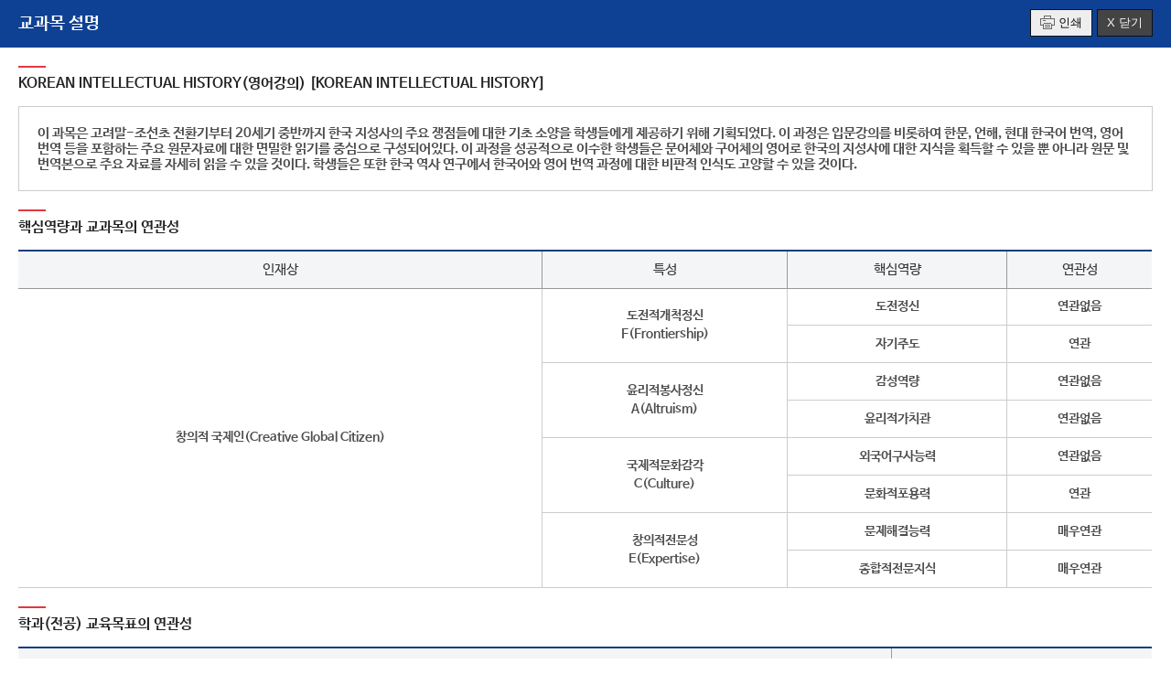

--- FILE ---
content_type: text/html; charset=utf-8
request_url: https://www1.kmu.ac.kr/programs/common/com_KmuSubjectView.jsp?parm_cd=10088&parm_km_cd=44257
body_size: 7300
content:








<!DOCTYPE html>
<html lang="ko">
  <head>
		

<title>계명대학교 </title>
<meta http-equiv="Content-Type" content="text/html; charset=utf-8" />
<meta http-equiv="X-UA-Compatible" content="IE=Edge" />
<meta name="viewport" content="width=device-width, initial-scale=1, maximum-scale=3, minimum-scale=1, user-scalable=yes" />
<meta name="format-detection" content="telephone=no">
<!-- 아이폰에서 전화번호 안나오거나 클릭해도 전화안걸리게할때 -->

<meta name="robots" content="all">
<meta name="title" content="계명대학교, keimyung university">
<meta name="subject" content="계명대학교, keimyung university">
<meta name="keywords" content="계명대학교, keimyung university, 계명대, 계명, KMU">
<meta name="description" content="계명대학교 홈페이지에 오신것을 환영합니다.">
<meta name="author" content="계명대학교, 계명대">
<meta property="og:type" content="website">
<meta property="og:title" id="ogtitle" content="계명대학교" />
<meta property="og:description" content="계명대학교 홈페이지에 오신것을 환영합니다.">

<script src="/uni/js/jquery-1.11.3.min.js"></script>
<script src="/uni/main/js/jquery.cycle2.js"></script>
<script src="/uni/main/js/jquery.bxslider.js"></script>
<script src="/uni/js/common.js"></script>
<script src="/uni/main/js/common.js"></script>
<script src="/uni/main/js/gnb.js"></script>
<script src="/javascript/utility.js"></script>
<script src="/uni/js/jquery.rwdImageMaps.min.js"></script>
<script src="/uni/js/jquery.rwdImageMaps.js"></script>
<!--[if lt IE 9]>
<script src="/uni/js/html5shiv.js"></script>
<![endif]-->
<!--[if lte IE 8]>
<script>
  alert('IE 8이하 버젼을 사용하고 있습니다. IE9이상으로 Upgrade 하셔야 정상적인 화면을 보실수있습니다.');
</script>
<![endif]-->

<link rel="stylesheet" href="/uni/css/font.css">
<link rel="stylesheet" href="/uni/css/common.css">
<link rel="stylesheet" href="/uni/main/css/layout.css">
<link rel="stylesheet" href="/uni/css/board.css">

		<link rel="stylesheet" href="/uni/main/css/sub.css">
		<style>
			body { font-family: 'NanumBarunGothic', sans-serif !important; color:#4d4d4d; font-weight:600; }
			#open_win_header {position:relative; background:#0e4194;}
			#open_win_header h1 {font-size:19px; display:inline-block; color:#fff; padding:15px 20px; margin-right:150px;}
			#open_win_header div {position:absolute; right:20px; top:10px; }
			#open_win_header div .print span {background:url('/uni/main/img/layout/icon03.gif') no-repeat left center; padding-left:20px; font-size:13px;}
			#open_win_header div .print {border:1px solid #111; background:#eee; padding:5px 10px; display:inline-block; margin-right:5px;}
			#open_win_header div .close {background:#444; border:1px solid #111; color:#fff; padding:5px 10px; cursor:pointer; font-size:13px; vertical-align:top; }
			.subject_wrap { margin:20px;}
			.subject_wrap dt {font-size:16px; color:#222; background:url('/uni/main/img/sub/common/h5_line.gif') no-repeat left top; font-weight:600; margin:20px 0 15px; padding-top:10px; }
			.subject_wrap dd.box { border:1px solid #ccc; padding:20px;}
		</style>
</head>
<body>



<div id="open_win_header">
	<h1>교과목 설명</h1>
	<div id="open_win_footer">
		<button type="button" onclick="window.print();" class="print"><span>인쇄</span></button><button type="button" onclick="self.close()" value="닫기" class="close">X 닫기</button>
	</div>
</div>
<dl class="subject_wrap">
<dt><span class="b">KOREAN INTELLECTUAL HISTORY(영어강의)</span> [KOREAN INTELLECTUAL HISTORY]</dt>
<dd class="box">이 과목은 고려말-조선초 전환기부터 20세기 중반까지 한국 지성사의 주요 쟁점들에 대한 기초 소양을 학생들에게 제공하기 위해 기획되었다. 이 과정은 입문강의를 비롯하여 한문, 언해, 현대 한국어 번역, 영어 번역 등을 포함하는 주요 원문자료에 대한 면밀한 읽기를 중심으로 구성되어있다. 이 과정을 성공적으로 이수한 학생들은 문어체와 구어체의 영어로 한국의 지성사에 대한 지식을 획득할 수 있을 뿐 아니라 원문 및 번역본으로 주요 자료를 자세히 읽을 수 있을 것이다. 학생들은 또한 한국 역사 연구에서 한국어와 영어 번역 과정에 대한 비판적 인식도 고양할 수 있을 것이다.<br/></dd>
</dl>


<dl class="subject_wrap">
<dt><span class="b">핵심역량과 교과목의 연관성</dt>
<dd>
<div class="tbl_wrap">
<table class="tbl_st">
	<caption>핵심역량과 본 교육과목의 연관성을 나타낸 표입니다.</caption>
	<thead>
		<tr>
			<th scope="col">인재상</th>
			<th scope="col">특성</th>
			<th scope="col">핵심역량</th>
			<th scope="col">연관성</th>
		<tr>
	</thead>
	<tbody>
		<tr>
			<td rowspan="8">창의적 국제인(Creative Global Citizen)</td>
			<td rowspan="2">도전적개척정신<br />F(Frontiership)</td>
			<td >도전정신</td>
			<td >연관없음</td>
		</tr>
		<tr>
			<td >자기주도</td>
			<td >연관</td>
		</tr>

		<tr>
			<td rowspan="2">윤리적봉사정신<br/>A(Altruism)</td>
			<td >감성역량</td>
			<td >연관없음</td>
		</tr>
		<tr>
			<td >윤리적가치관</td>
			<td >연관없음</td>
		</tr>

		<tr>
			<td rowspan="2">국제적문화감각<br/>C(Culture)</td>
			<td >외국어구사능력</td>
			<td >연관없음</td>
		</tr>
		<tr>
			<td >문화적포용력</td>
			<td >연관</td>
		</tr>

		<tr>
			<td rowspan="2">창의적전문성<br/>E(Expertise)</td>
			<td >문제해결능력</td>
			<td >매우연관</td>
		</tr>
		<tr>
			<td >종합적전문지식</td>
			<td >매우연관</td>
		</tr>
	</tbody>
</table>
</div>
</dd>
</dl>



	<dl class="subject_wrap">
	<dt><span class="b">학과(전공) 교육목표의 연관성</dt>
	<dd>
	<div class="tbl_wrap">
	<table class="tbl_st">
		<caption>학과(전공) 교육목표의 연관성을 나타낸 표입니다.</caption>
		<thead>
			<tr>
				<th scope="col">학과(전공) 교육목표</th>
				<th scope="col">연관성</th>
			<tr>
		</thead>
		<tbody>

			<tr>
				<td >Ⅰ. 진리탐구</td>
				<td >매우연관</td>
			</tr>

			<tr>
				<td >Ⅱ. 전인교육</td>
				<td >연관</td>
			</tr>

			<tr>
				<td >Ⅲ. 투철한 역사관에 입각한 전문성 확립</td>
				<td >연관</td>
			</tr>

			<tr><td colspan="2" style="display:none;"></td></tr>
		</tbody>
	</table>
	
	</div>
	</dd>
	</dl>




<dl class="subject_wrap">
<dt><span class="b">전공능력과의 연관성</dt>
<dd>
<div class="tbl_wrap">
<table class="tbl_st">
	<caption>전공능력과의 연관성을 나타낸 표입니다.</caption>
	<thead>
		<tr>
			<th scope="col">매우연관</th>
			<th scope="col">연관</th>
		</tr>
	</thead>
	<tbody>
		<tr>
			<td>
<p>전문지식</p>
			
			</td>
			<td>
<p>현장답사</p>
<p>자료이해</p>
<p>문제해결</p>
				
			</td>
		</tr>
	</tbody>
</table>
</div>

<script >
	document.title = document.title + ' 교과목 설명';
</script>
</body>
</html>


--- FILE ---
content_type: text/css
request_url: https://www1.kmu.ac.kr/uni/main/css/layout.css
body_size: 32222
content:
@charset "utf-8";

body {font-family:'notosans', sans-serif !important; font-weight:300; -webkit-overflow-scrolling:touch; }

/*퀵메뉴*/
#quickmenu {position:fixed; top:50px; right:0; z-index:160; width:80px; }
#quickmenu > a {display:block; font-size:17px; line-height:18px; text-align:center; background:#1a2a42; color:#fff; padding:22px 0;}
#quickmenu > a.off {display:none;}
#quickmenu > a span {display:block; text-transform:uppercase; font-weight:500; font-size:15px;}
#quickmenu .menu {display:none; background:#f0f2f4; border:1px solid #d0d0d0; padding:5px; }
#quickmenu .menu li:first-child {border-top:0;}
#quickmenu .menu li { border-top:1px solid #ccc; }
#quickmenu .menu li a {display:block; font-size:13px; text-align:center; letter-spacing:-1px; line-height:15px; padding:50px 0 15px;}
#quickmenu .menu li a:hover {color:#0e4194;}
#quickmenu .menu li a.icon1 {background:url('../img/layout/quick01.png') no-repeat center 10px;}
#quickmenu .menu li a.icon1:hover {background:url('../img/layout/quick01_on.png') no-repeat center 10px;}
#quickmenu .menu li a.icon2 {background:url('../img/layout/quick02.png') no-repeat center 15px;}
#quickmenu .menu li a.icon2:hover {background:url('../img/layout/quick02_on.png') no-repeat center 15px;}
#quickmenu .menu li a.icon3 {background:url('../img/layout/quick03.png') no-repeat center 15px;}
#quickmenu .menu li a.icon3:hover {background:url('../img/layout/quick03_on.png') no-repeat center 15px;}
#quickmenu .menu li a.icon4 {background:url('../img/layout/quick04.png') no-repeat center 10px;}
#quickmenu .menu li a.icon4:hover {background:url('../img/layout/quick04_on.png') no-repeat center 10px;}
#quickmenu .menu .gotop {padding:0; border-bottom:0;}
#quickmenu .menu .gotop a {background:#0e4194; color:#fff; text-transform:uppercase; padding:5px 0; font-size:12px; letter-spacing:0; }
#quickmenu .menu .gotop a:hover{ color:#fff;}

@media all and (max-width:1380px){
  #quickmenu { top:160px;}
}

@media all and (max-width:1023px){
  #quickmenu {display:none;}
}

/*최상단 팝업배너*/
#header .popup_wrap {background:#5998e7;}
#header .popup {max-width:1200px; margin:0 auto; position:relative;}
#header .popup ul {display:flex;}
#header .popup li {flex:1 1 auto; box-sizing:border-box; }
#header .popup li:nth-child(2) { border-left:1px dashed rgba(255,255,255,0.5); }
#header .popup li > div { font-size:17px; line-height:1.5; color:#fff; padding:15px 20px 15px 110px; box-sizing:border-box; position:relative;}
#header .popup li > div:before {content:''; position:absolute; top:13px; left:20px; width:68px; height:68px;  background:url('../img/layout/popup_03.png') no-repeat 0 0/200% auto;}
#header .popup li:last-child > div:before {background-position:100% 0;}
#header .popup li a {display:block; color:#fff;}
#header .popup li span {color:#fffe8d; margin-right:10px;}
#header .popup .go_btn { display:inline-block; font-size:13px; color:#fff; background:#184b8b; padding:4px 13px; margin-top:10px; border-radius:6px;}
#header .popup_btn {position:absolute; right:0; bottom:5px; color:#fff; font-size:13px;}
#header .popup_btn #popcheckBox {vertical-align:middle;}
#header .popup_btn .pop_btn { display:inline-block; }
#header .popup_btn .pop_btn a { display:block; text-indent:-99999px; background:url('../img/layout/pop_close.gif') no-repeat left top; width:14px; height:14px; margin-left:10px;}
#header .popup_btn {right:0 !important; color:#fff !important;}
#header .popup.w100 li {text-align:center;}
#header .popup.w100 li > div {padding-left:0;}
#header .popup.w100 li > div:before {display:none;}
#header .popup.w100 .go_btn {margin-right:0;}
@media all and (max-width:1240px){
  #header .popup_btn {right:15px !important;}
}
@media all and (max-width:1023px) {
  #header .popup li { font-size:15px; line-height:22px; }
  #header .popup_btn {right:2%;}
  #header .popup li > div {padding-left:100px; font-size:15px;}
  #header .popup li > div:before {width:58px; height:58px;}
  #header .popup .go_btn {padding:2px 10px;}
  #header .popup.w100 li > div {padding-right:0;}
}
@media all and (max-width:768px) {
  #header .popup ul {flex-wrap:wrap;}
  #header .popup li {width:100%; border-top:1px dashed rgba(255,255,255,0.5);; }
  #header .popup li > div { padding:15px 30px 15px 100px;}
  #header .popup li:first-child { border-right:0; border-top:0; }
  #header .popup li:nth-child(2) { border-left:0; }
  #header .popup_btn {display:none;}
}
@media all and (max-width:480px) {
  #header .popup li > div:before {display:none;}
  #header .popup li > div { padding:10px 20px;}
}
/*디자인설문조사(~23.12.17.까지)*/
#header .popup_wrap.survey {background:#5998e7 url('../img/layout/popup_04.png') no-repeat center;}
@media all and (max-width:599px){
	#header .popup_wrap.survey {padding:5px 20px;}
}


/*최상단*/
#header .top_wrap {background:#0e4194;}
#header .top { max-width:1200px; margin:0 auto; position:relative; height:40px;}
#header .top .top_lang { float:left; background:#183867; padding:0 15px; display:inline-block; width:77px; }
#header .top .top_lang > p > a {font-size:13px; color:#fff; background:url('../img/layout/header_arrow_01.gif') no-repeat center right; line-height:40px; padding-right:20px; display:inline-block; font-weight:200; }
#header .top .top_lang .lang_on a { background:url('../img/layout/header_arrow_01.gif') no-repeat center right;}
#header .top .top_lang .lang_off {display:none;}
#header .top .top_lang .lang_off a { background:url('../img/layout/header_arrow_02.gif') no-repeat center right;}
#header .top .top_lang p a span {font-size:0; line-height:0; position:absolute;top:-999999px;left:-9999999px;}
#header .top .top_lang ul {display:none; position:absolute; top:40px; left:0; background:#183867; z-index:151; width:107px; }
#header .top .top_lang ul a { color:#fff; font-family:sans-serif !important; display:block; border-bottom:1px dashed #1f4884; padding:7px 10px; font-size:13px; }
#header .top_right { float:right; }
#header .top_right ul {overflow:hidden; display:inline-block;}
#header .top_right li {float:left;}
#header .top_right li a {display:inline-block; color:#fff; padding:0 13px; line-height:40px; font-size:13px; font-weight:200;}
#header .top_right li.km_paper a {background:#195dae; padding:0 20px;}
#header .top_right li.km_paper a span { background:url('../img/layout/header_blank_w.gif') no-repeat right center; padding-right:18px; }
#header .top_right li.km_120th a {background:#9b7e34; padding:0 20px;}
#header .top_right li.km_120th a span { background:url('../img/layout/header_blank_w.gif') no-repeat right center; padding-right:18px; }
#header .top_right li.covid a {background:#012754; }
#header .top_right li.covid a span {background:url('../img/layout/covidIcon.png') no-repeat left center; padding-left:23px;}
#header .top_right li span.welcome {font-size:13px; color:#fff;}
#header .pop_btn { background:#1a2a42; float:right;}
#header .pop_btn a { padding:0 20px; display:inline-block; color:#fff; line-height:40px; font-size:13px;}
#header .pop_btn .close span { background: url('../img/layout/header_arrow_02.gif') no-repeat right center; padding-right:15px; }
#header .pop_btn .open span { background: url('../img/layout/header_arrow_01.gif') no-repeat right center; padding-right:15px;  }
#header .pop_btn .open {display:none;}

@media all and (max-width:1023px) {
  #header .top {height:auto;}
  #header .top_lang,
  #header .top_right ul {display:none !important;}
  #header .top_right {float:none;}
  #header .pop_btn { background:#0e4194; position:relative; text-align:center; width:100%; }
  #header .pop_btn a { padding:0; width:100%; display:inline-block;}
}

/*네비*/
#header .gnbWrap {position:relative; border-bottom:1px solid #b8b8b8; z-index:150; clear:both;}
#header .navi {margin:0 auto; max-width:1200px; height:95px; overflow:hidden; }
#header .navi h1 {display:inline-block; margin-top:24px; float:left; width:20%}
#header .navi .gnbArea { float:left; padding-top:25px; width:75%;}
#header .navi .gnbArea > ul > li {float:left; width:14%; text-align:center;}
#header .navi .gnbArea > ul > li:last-child {display:none;}
#header .navi .gnbArea > ul > li > a {font-size:19.4px; color:#111; font-weight:500; line-height:50px; display:inline-block; /*padding-bottom:25px;*/}
.subGnb { display:none; position:absolute; top:96px; left:0; background:url('../img/layout/navi_bg.gif') repeat-y center; width:100%; border-bottom:2px solid #0e4194;}
.subGnb > div {max-width:1200px; margin:0 auto; position:relative; overflow:hidden;}
.subGnb .gnbTitle { width:27%; min-height:320px; float:left; text-align:left; background:url('../img/layout/navi_simbol.png') no-repeat bottom right;}
.subGnb .gnbTitle h2 {font-size:27px; font-weight:500; color:#0e4194; border-top:3px solid #0e4194; padding-top:10px; display:inline-block; margin:40px 0 20px; }
.subGnb .gnbTitle p {font-size:15px; line-height:22px; color:#545454;}
.subGnb .gnbTitle p span { color:#0e4194; }
.subGnb .depth_2 {float:left; width:23%; min-height:320px;  text-align:left; padding:20px 2%; border-right:1px dashed #d2d2d2; }
.subGnb .depth_2 > li > a { font-size:16px; font-weight:400; line-height:40px; padding-left:5%; }
.subGnb .depth_2 > li.focus > a{ display:block; color:#fff; background:#0e4194 url('../img/layout/navi_on.gif') no-repeat 95% center;}
.subGnb .depth_2 > li > a[target="_blank"] span { padding-right:20px; background:url('../img/layout/header_blank.gif') no-repeat right 7px;}
.subGnb .depth_2 > li.focus > a[target="_blank"] span { background:url('../img/layout/header_blank_w.gif') no-repeat right 7px;}
.subGnb .depth_3 { display:none; position:absolute; top:20px; left:52%; width:48%; min-height:320px; }
.subGnb .depth_2 li .focus { display: block; }
.subGnb .depth_3 ul {padding-left:10%;}
.subGnb .depth_3 li {float:left; width:33.3%; margin:8px 0; }
.subGnb .depth_3 li a {display:block; line-height:22px; font-size:15px;}
.subGnb .depth_3 li a:hover {color:#0e4194;}
.subGnb .depth_3 li a[target="_blank"] span { padding-right:20px; background:url('../img/layout/header_blank.gif') no-repeat right 5px;}
.subGnb .gnbClose {position:absolute; bottom:10px; right:0; display:inline-block; background:#0e4194 url('../img/layout/navi_close.gif') no-repeat 15px center; color:#fff; font-size:13px; padding:10px 15px 10px 30px;}
#header .navi .depth_1 > li > a[target="_blank"] {padding-right:15px; background:url('../img/layout/header_blank.gif') no-repeat right 18px;}
#header .navi .search_btn {display:inline-block; float:right; margin-top:35px; background:url('../img/layout/header_search.png') no-repeat center; width:24px; height:27px; text-indent:-9999px; }

/*Keimyung Adams College 예외*/
.gnbArea .depth_1 li:nth-child(2) .depth_2 li:first-child .depth_3 li:nth-child(5) { width:66.6%; }

@media all and (max-width:1023px) {
  #header .gnbArea { display:none; }
  #header .navi h1 { width:100%; text-align:center;}
  #header .navi .search_btn { position:absolute; top:0; right:10px; background:url('../img/layout/Mheader_search.gif') no-repeat center; width:29px; height:33px; }
}

@media all and (max-width:480px) {
  #header .navi h1 img { width:170px; }
}


/*모바일네비*/
.no-scrolling {position:fixed; width:100%; height:100%;}
#mobileMenu {display:none;}
#mobileMenu.open .Mnavi_wrap {display:block;}
#burgerMenu { position:absolute; top:30px; left:10px; background:url('../img/layout/M_navi.gif') no-repeat center; width:41px; height:33px; text-indent:-9999px; display:inline-block;}
.Mnavi_wrap { position:fixed; top:0; left:0; display:none; width:100%; height:100%; background:#fff; z-index:999; overflow-y:auto; }
.Mnavi_header ul {overflow:hidden;background:#0e4194; padding:10px 3%;}
.Mnavi_header li { width:50%; float:left; }
.Mnavi_header li.Mclose {text-align:right; cursor:pointer; line-height:52px;}
#mobileMenu .lang,
#mobileMenu .etc{overflow:hidden; background:#0d387e; font-family:sans-serif; border-top:1px solid #154ba3; }
#mobileMenu .lang li, #mobileMenu .etc li {float:left; width:25%; border-left:1px solid #154ba3; box-sizing:border-box; }
#mobileMenu .lang li:first-child,
#mobileMenu .etc li:first-child { border:0; }
#mobileMenu .lang li span,
#mobileMenu .etc li span {padding-right:18px; background:url('../img/layout/header_blank_w.gif') no-repeat center right;}
#mobileMenu .lang li a,
#mobileMenu .etc li a {display:block; color:#fff; line-height:40px; text-align:center; font-size:13px; letter-spacing:-0.5px; }
.amList > ul > li > a {display:block; border-top:1px dashed #ccc; font-size:16.7px; line-height:45px; padding:0 15px; font-weight:400;}
.amList > ul > li > a[target="_blank"] {padding-right:0 !important; background:none !important;}
.amList > ul > li > a[target="_blank"] span {padding-right:18px; background:url('../img/layout/header_blank.gif') no-repeat center right;}
/*.amList > ul > li > a > span { display:block; background:url('../img/layout/Mdepth1_on.gif') no-repeat right center;}
.amList > ul > li.on > a > span { background:url('../img/layout/Mdepth1_off.gif') no-repeat right center;}*/
.amList .mDepth2 {display:none; border-left:1px solid #becee9; border-top:1px solid #becee9; overflow:hidden; }
.amList .mDepth2 > li {/*float:left; width:33.33%; border-right:1px solid #becee9;*/ border-bottom:1px solid #becee9; background:#e7f0ff; box-sizing:border-box;}
.amList .mDepth2 > li > a {display:block; text-align:center; line-height:40px; font-size:15px;}
.amList .mDepth3 {display:none; overflow:hidden; background:#eee; padding:5px 0; }
.amList .mDepth3 li { float:left; width:44%; margin:0 3%; line-height:20px; background:url('../img/layout/Mdepth3_dot.gif') no-repeat left 15px; padding:5px 10px; box-sizing:border-box;}
.amList .mDepth3 li a {display:block;}

@media all and (max-width:1023px) {
  #mobileMenu {display:block;}
}


/*통합검색*/
#header .serch_layer {position:absolute; width:100%; top:96px; left:0; display:none;}
#header .serch_layer div {max-width: 1200px; margin:0 auto; background:#0e4194; text-align:center; padding:20px 0;}
#header .serch_layer div ul { display:inline-block; overflow:hidden;}
#header .serch_layer div ul li {float:left;}
#header .serch_layer div ul li:first-child {background:url('../img/layout/search_icon.png') no-repeat center left; line-height:50px; font-size:25px; font-weight:600; color:#fff; padding-left:50px; margin-right:20px;}
#header .serch_layer .search_li {background:#fff; padding:0 20px;}
#header .serch_layer .search_li input {border:0; line-height:45px; height:45px; color:#000; font-size:16px; color:#000; font-weight:600; width:400px;}
#header .serch_layer .search_li a{background:url('../img/layout/search_btn.png') no-repeat center; width:26px; height:45px; float:right; text-indent:-9999px; display:inline-block;}
#header .serch_layer a.close {background:url('../img/layout/search_clbtn.gif') no-repeat center; width:32px; line-height:45px; text-indent:-9999px; display:inline-block; margin-left:20px;}

@media all and (max-width:768px) {
  #header .serch_layer div ul li:first-child {display:none;}
  #header .serch_layer .search_li input { width:300px; }
}

@media all and (max-width:480px) {
  #header .serch_layer .search_li {padding:0 5px;}
  #header .serch_layer .search_li input { width:auto; }
}

/*하단*/
#footer {background:#3e4148; position:relative;}
#footer .linklist { max-width:1200px; margin:0 auto; padding:50px 0;}
#footer .linklist > ul { border-left:1px solid #65676d;}
#footer .linklist > ul > li { position:relative; border:1px solid #65676d; margin-left:-1px; float:left; width:25%; box-sizing:border-box;}
#footer .linklist ul li a {display:block;}
#footer .linklist ul li a span {display:block; background:url('../img/layout/footer_more.gif') no-repeat center right; color:#fff; line-height:45px; margin:0 20px; font-size:14px; font-weight:200;}

@media all and (max-width:1200px) {
  #footer .linklist { width:98%; }
}

@media all and (max-width:1023px) {
  #footer .linklist { padding: 50px 0 20px;}
}

@media all and (max-width:768px) {
  #footer .linklist > ul { border-top:1px solid #65676d; }
  #footer .linklist > ul > li { width:50%; margin-top:-1px; }
}

/*관련링크*/
#footer .linklist .listbox {position:absolute; width:100%; z-index:100; top:-1px; left:-1px; background:#212328; border:1px solid #65676d;}
#footer .linklist .listbox .title a span { display:block; color:#fff; line-height:45px; margin:0 20px; background:none; }
#footer .linklist .listbox ul { border-top:1px dashed #3e4148; height:195px; overflow-y:scroll; padding:10px 15px; }
#footer .linklist .listbox ul a {font-size:13px; line-height:25px; color:#fff;}
#footer .linklist .close {background:url('../img/layout/footer_close.gif') no-repeat center; width:15px; height:15px; position:absolute; top:15px; right:20px; text-indent:-9999px; display:inline-block; }

#footer .km_info {max-width:1200px; margin:0 auto; padding:50px 0 40px; color:#fff; clear:both;}
#footer .km_info ul {overflow:hidden;}
#footer .km_info li { float:left; width:33.3%; border-left:1px solid #52545b; min-height:215px; box-sizing:border-box;}
#footer .km_info li:first-child {border-left:0;}
#footer .km_info .address dt { font-size:16px; background:url('../img/layout/footer_location.png') no-repeat center left; padding-left:22px; line-height:35px; margin-top:30px;}
#footer .km_info .address dt:first-child {margin-top:0;}
#footer .km_info .address dd {line-height:20px; font-size:14px; font-weight:100; letter-spacing:0;}
#footer .km_info .address dd span {display:block;}
#footer .km_info .logo {text-align:center; line-height:215px;}
#footer .km_info .quick {text-align:right;}
#footer .km_info .quick .btn {width:80%; display:inline-block;}
#footer .km_info .quick a {display:block; width:46%; margin:10px 2%; float:left; border:1px solid #65676d; box-sizing:border-box; padding:60px 10px 10px ; text-align:center; color:#fff; font-size:13px; font-weight:200;}
#footer .km_info .quick a.icon1 {background:url('../img/layout/footer_icon1.png') no-repeat center 10px;}
#footer .km_info .quick a.icon2 {background:url('../img/layout/footer_icon2.png') no-repeat center 10px;}
#footer .km_info .quick a.icon3 {background:url('../img/layout/footer_icon3.png') no-repeat center 10px;}
#footer .km_info .quick a.icon4 {background:url('../img/layout/footer_icon4.png') no-repeat center 10px;}
#footer .footmenu {background:#30333a; text-align:center; line-height:16px; padding:12px 2%;}
#footer .footmenu a { display:inline-block; padding:0 15px; border-left:1px solid #64666b; color:#b2b2b2; margin:5px 0; font-size:14px; font-weight:200;}
#footer .footmenu a:first-child {border-left:0;}
#footer .footmenu a.point { color:#fff; }
#footer .footmenu a.point2 { color:#feffc4; }
#footer .copyright {text-align:center; background:#fff; line-height:30px; padding:15px 0; font-size:14px;}
#footer .copyright span {color:#0e4194;}
#footer .copyright .copy_btn { display:inline-block; margin-left:20px;}
#footer .copyright .copy_btn a { padding:0 5px;}
#footer a.gotop { position:absolute; top:-27px; right:50%; margin-right:-595px; background:#0e4194 url('../img/layout/footer_top.gif') no-repeat center 15px; padding-top:30px; display:block; width:55px; height:25px; text-align:center; color:#fff; font-size:12px; font-weight:400; text-transform: uppercase;}

@media all and (max-width:1200px) {
  #footer a.gotop { margin-right:0; right:2%;}
  #footer .km_info {width:96%;}
}

@media all and (max-width:1023px) {
  #footer .km_info { padding:30px 2%; }
  #footer .km_info li { width:50%; min-height:auto;}
  #footer .km_info .address dd span {display: inline;}
  #footer .km_info .address dd span.tel {display: block; margin-top:10px;}
  /*#footer .km_info .address dd span.tel {display: block; border-left:1px solid #65676d; margin-left:10px; padding-left:10px;}*/
  #footer .km_info .address {width:90%;}
  #footer .km_info .address dt { margin-top:15px;}
  #footer .km_info .logo { display:none; }
  #footer .km_info .quick .btn {width:90%;}
  #footer .footmenu a {padding:0 8px; font-size:13px; }
}

@media all and (max-width:768px) {
  #footer .km_info li { width:100%; border-left:0;}
  #footer .km_info .address dd span.tel {display: inline; border-left:1px solid #65676d; margin-left:10px; padding-left:10px;}
  #footer .km_info .quick {margin-top:20px;}
  #footer .km_info .quick .btn {width:100%;}
}

@media all and (max-width:480px) {
  #footer .copyright {font-size:13px; letter-spacing:-1px;}
}


/*본문바로가기*/
#skipNavWrap { overflow: hidden; position: relative; width: 100%; z-index: 1000; }
#skipNavWrap a { display: block; font-size: 0; width: 1px; height: 1px; line-height: 0; margin: 0 -1px -1px 0; overflow: hidden; text-align: center; font-weight:300 !important;}
#skipNavWrap a:focus, #skipNavWrap a:hover, #skipNavWrap a:active {width: auto; padding:15px 0; background: #333; color: #fff; font-size: 13px; font-weight: bold;}

/* 서브_layout */
.wrap {max-width:1200px; margin:0 auto;}

/* 서브비주얼 */
.subvisual { position:relative; height:220px; }
.subvisual .wrap {position:relative;}
.subvisual .wrap .subvisualL {position:absolute; left:0; top:85px; z-index:11;}
.subvisual .wrap .subvisualR {position:absolute; right:0; top:85px; z-index:11;}
.subvisual p { position:absolute; top:73px; width:100%; text-align:center; color:#fff; font-size:40px; z-index:10; font-weight:500; text-shadow:2px 2px 30px #000; }
.subvisual p span { font-size:18px; font-weight:400; text-transform: uppercase; display:block; line-height:30px;}
.subvisual .slide {position:absolute; top:0; width:100%; height:100%; -webkit-animation:animate_background 15s linear;-moz-animation:animate_background 15s linear;-o-animation:animate_background 15s linear;animation:animate_background 15s linear; z-index:9; background:url('../img/layout/subvisual01.jpg') repeat-x center 50%; }
.subvisual .slide.bg01 { background:url('../img/layout/subvisual01.jpg') repeat-x center 50%; }
.subvisual .slide.bg02 { background:url('../img/layout/subvisual02.jpg') repeat-x center 50%; }
.subvisual .slide.bg03 { background:url('../img/layout/subvisual03.jpg') repeat-x center 50%; }
.subvisual .slide.bg04 { background:url('../img/layout/subvisual04.jpg') repeat-x center 50%; }
.subvisual .slide.bg05 { background:url('../img/layout/subvisual05.jpg') repeat-x center 50%; }

/* 서브비주얼 애니메이션 */
@keyframes animate_background{
	0%{background-position:center 0;}
	25%{background-position:center 50%;}
	50%{background-position:center 100%;}
}

@media all and (max-width:480px) {
  .subvisual { display:none; }
}

#container > .wrap { background:url('../img/layout/sub_bg.gif') repeat-y; background-size:100% auto; overflow:hidden; padding-top:40px; }

/* 서브_left */
.subnavi {width:18.334%; float:left; margin-bottom:30px;}
.subnavi h2 {background:url('../img/layout/h2_bg.gif') no-repeat center top; background-size: 100%; font-size:25px; color:#fff; text-align:center; line-height:100px; font-weight:500; }
.subnavi .depth_2 > li { border-bottom:1px solid #d2d2d2; }
.subnavi .depth_2 > li > a { display:block; line-height:50px; font-size:16px; color:#444; margin:0 10px; }
.subnavi .depth_2 > li > [target="_blank"] span { padding-right: 15px; background: url(../img/layout/header_blank.gif) no-repeat right 7px; }
.subnavi .depth_2 > li.on > a, .subnavi .depth_2 > li > a:hover {background:url('../img/layout/depth2_bg.gif') no-repeat right 22px;}
.subnavi .depth_2 > li.on > .depth_3 {display:block;}
.subnavi .depth_3 {display:none; background:#f1f1f1; border-top:1px solid #d2d2d2; padding:20px; }
.subnavi .depth_3 li a { display:inline-block; background:url('../img/layout/depth3_off.gif') no-repeat left 8px; line-height:17px; padding-left:15px; margin:8px 0;}
.subnavi .depth_3 li a[target="_blank"] span { padding-right: 15px;
    background: url(../img/layout/header_blank.gif) no-repeat right 5px; }
.subnavi .depth_3 li.on a, .subnavi .depth_3 li a:hover { background:url('../img/layout/depth3_on.gif') no-repeat left 8px; color:#0e4194; }

@media all and (max-width:1023px) {
  #container > .wrap {background:none;}
  .subnavi {display:none;}
}

/* 서브_탭4 */
#tab_nomal_03 {overflow:hidden; margin:0 0 30px;}

/* #tab_nomal_03 li {float:left; width:19%; margin-right:1%; } */
#tab_nomal_03 li {float:left; width:33.2%; /* width:19%;  */ margin:0 0 0.2% 0.2% ; }
#tab_nomal_03 li:nth-of-type(3n+1) {clear:both; margin:0 0 0.2%;}

#tab_nomal_03 li a {display:block; border:1px solid #d2d2d2; text-align:center; padding:10px 5px;}
#tab_nomal_03 li.selected a, #tab_nomal_03 li a:hover {border:1px solid #0e4194; font-weight:600; color:#fff; background:#0e4194; }
#tab_nomal_03 li a[target="_blank"] span {display:inline-block; background:url('../img/layout/header_blank.gif') no-repeat 99% center; padding-right:17px;}
#tab_nomal_03 li.selected a[target="_blank"], #tab_nomal_03 li a[target="_blank"]:hover span {background:url('../img/layout/header_blank_w.gif') no-repeat 99% center;}

/*
@media all and (max-width:768px) {
  #tab_nomal_03 li {width:32.3%; }
}
@media all and (max-width:480px) {
  #tab_nomal_03 li {width:49%; }
} */

@media all and (max-width:768px) {
  #tab_nomal_03 li { width:49.9%; }
  #tab_nomal_03 li:nth-of-type(3n+1) {clear:none; margin:0 0 0.2% 0.2% ;}
  #tab_nomal_03 li:nth-of-type(2n+1) {clear:both; margin:0 0 0.2%;}
}
@media all and (max-width:480px) {
  #tab_nomal_03 li {width: 100%; margin:0 0 2px !important; }
}


/* 서브_탭5 */
.box5_nomal{width:100%; overflow:hidden; border-top:1px solid #003399; background:#f8f8f8; margin:0 0 30px; padding:0 0 15px;}
.box5_nomal ul {margin:18px 0 0 30px;}
.box5_nomal ul li{float:left; width:33.3%; color:#333; line-height:1.50em; background:url(/images/common/ico_box5_dep.gif) no-repeat 0 5px; padding:0 0 10px 14px; box-sizing:border-box; }
.box5_nomal ul li a{color:#333; text-decoration:none;}
.box5_nomal ul li a:hover{color:#333; text-decoration:underline;}
.box5_nomal ul li.selected{color:#333; text-decoration:underline;}
.box5_nomal ul li.selected a{color:#333; font-weight:bold; text-decoration:underline;}
.box5_nomal ul li a[target="_blank"] span {display:inline-block; background:url('../img/layout/header_blank.gif') no-repeat 99% center; padding-right:17px;}

@media all and (max-width:480px) {
  .box5_nomal ul li{ width:50%;}
}

/* 서브_right */
#contentWrap { position:relative; width:75%; float:right; padding-bottom:60px; }
#contentWrap h3 { font-size:30px; font-weight:500; margin-top:20px;}
#contentWrap .pageutil { text-align:right; }
#contentWrap .pageutil ul {display:inline-block;}
#contentWrap .pageutil li {display:inline-block; line-height:30px;}
#contentWrap .pageutil .location span { display:inline-block; background:url('../img/layout/sarrow.gif') no-repeat center left; padding:0 10px; font-size:13px;}
#contentWrap .pageutil .location span:first-child {background:none; text-transform:uppercase; color:#222; font-weight:400;}
#contentWrap .pageutil .icon a {/*border:1px solid #222; border-radius:15px;*/ line-height:28px; font-size:13px; display:inline-block; margin:0 7px;}
#contentWrap .pageutil a.icon1 {background:url('../img/layout/icon01.gif') no-repeat left center; padding-left:17px; margin-left:10px;}
#contentWrap .pageutil a.icon2 {background:url('../img/layout/icon02.gif') no-repeat left center; padding-left:17px;}
#contentWrap .pageutil a.icon3 {background:url('../img/layout/icon03.gif') no-repeat left center; padding-left:20px;}
#contentWrap .content {font-family:'NanumBarunGothic', sans-serif !important; padding:40px 0; clear:both; color:#4d4d4d; font-weight:400; }

@media all and (max-width:1023px) {
  #contentWrap {width:96%; margin:0 2%;}
  #contentWrap h3 { margin-top:0;}
  #contentWrap .pageutil .location {display:none;}
}

@media all and (max-width:768px) {
  #contentWrap .pageutil { position:relative; }
  #contentWrap .pageutil a.icon1 { margin:10px 0; }
  #contentWrap .content {padding:30px 0; clear:both;}
}


/*페이지정보*/
.pageinfo { position:relative; overflow:hidden;}
.pageinfo ul { float:left; width:75%; padding:15px 20px; background:#e0e7ee;  box-sizing:border-box;}
.pageinfo li {float:left; background:url('../img/layout/pageinfo_arrow.gif') no-repeat left center; padding-left:32px; box-sizing:border-box; line-height:25px;}
.pageinfo li.icon1{ background:url('../img/layout/pageinfo_1.png') no-repeat center left; margin-right:30px; }
.pageinfo li.icon2{ background:url('../img/layout/pageinfo_2.png') no-repeat center left; }
.pageinfo li span {display:inline-block; padding-right:12px; font-weight:400; color:#0e4194;}
.pageinfo p {float:right; width:25%; text-align:right; line-height:25px; background:#eceff2; padding:15px 30px 15px 0; box-sizing:border-box; font-size:13px; color:#555; min-height:56px; font-weight:300;}
.pageinfo p span {display:inline-block; padding-right:10px;}
.pageinfo .line {position:absolute; display:inline-block; bottom:0; right:0;}

@media all and (max-width:768px) {
  .pageinfo ul, .pageinfo p { width:100%; min-height:30px; padding:10px 20px; text-align:left; line-height:20px;}
  .pageinfo li { line-height:20px; width:100%; }
  .pageinfo li.icon1 {margin-bottom:10px;}
}

/* 서브 location */
.Mlocation { display:none; }
.Mlocation ul {overflow:hidden; border-bottom:1px solid #ccc;}
.Mlocation .home {width:8%; text-align:center; }
.Mlocation .home a, .Mlocation .home a:hover { background:url('../img/layout/home_icon.gif') no-repeat center; text-indent:-99999px;}
.Mlocation > ul > li {float:left; display:inline-block; width:30.6%; box-sizing:border-box; border-right:1px solid #ccc; padding:0 10px;}
.Mlocation > ul > li.depth_3  {border-right:0;}
.Mlocation > ul > li > a {display:block; line-height:25px; background:url('../img/layout/depth2_bg2.gif') no-repeat right center; font-size:15px; letter-spacing:-0.5px; padding:7px 20px 7px 0; }
.Mlocation > ul > li.on > a, .Mlocation > ul > li > a:hover { background:url('../img/layout/depth2_bg.gif') no-repeat right center; }
.Mlocation ul li ul {display:none; position:absolute; left:0; width:100%; background:#f1f1f1; z-index:1; border-top:1px dashed #ccc; }
.Mlocation ul li ul li:first-child a { border-top:0; }
.Mlocation ul li ul li a {display:block; line-height:35px; border-top:1px solid #ddd; padding:0 2%;}
.Mlocation ul li ul li a:hover, .Mlocation ul li ul li.on a {background:#0e4194; color:#fff;}
.Mlocation ul li ul li a[target="_blank"] span { background:url('../img/layout/header_blank.gif') no-repeat right center; padding-right:18px;}
.Mlocation ul li ul li a[target="_blank"]:hover span, .Mlocation ul li ul li.on a[target="_blank"] span { background:url('../img/layout/header_blank_w.gif') no-repeat right center; padding-right:18px;}

@media all and (max-width:1023px) {
  .Mlocation { display:block; }
}

@media all and (max-width:768px) {
  .Mlocation .home {display:none;}
  .Mlocation > ul > li {width:50%;}
  .Mlocation > ul > li.depth_1, .Mlocation > ul > li.depth_2 { border-bottom:1px solid #ccc;}
  .Mlocation > ul > li.depth_3 {border-right:1px solid #ccc;}
}

/*챗봇*/
.chatbot {position:fixed; right:2%; bottom:2%; padding-top:35px; z-index:200;}
.chatbot p { /*display:none;*/ display:block; position:absolute; right:-20px; top:0; width:180px; text-align:center; background:#ff8624; color:#fff; font-size:13px; padding:5px; border-radius:30px; letter-spacing:-1px; }
.chatbot a {width:110px;}
.chatbot a img {width:100%;}
.chatbot a.pc {display:block;}
.chatbot a.mobile {display:none;}
@media all and (max-width:768px) {
	.chatbot { padding:0 0 14px; }
	.chatbot p { display:block !important; width:40px; right:9px; top:auto; bottom:0; }
	.chatbot p span {display:none;}
	.chatbot a {width:70px;}
	.chatbot a.pc {display:none;}
	.chatbot a.mobile {display:block;}
}


--- FILE ---
content_type: application/x-javascript
request_url: https://www1.kmu.ac.kr/uni/main/js/gnb.js
body_size: 3722
content:
$(document).ready(function(){
  //마지막 처음 요소 클래스 부여
  $("ul").find(" > li:last").addClass("last");
  $("ul").find(" > li:first").addClass("first");
  $("ol").find(" > li:last").addClass("last");

  $("table tr").find(" > th:first").addClass("first");
  $("table tr").find(" > th:last").addClass("last");
  $("table tr").find(" > td:first").addClass("first");
  $("table tr").find(" > td:last").addClass("last");

  // 메뉴
  $('.gnbArea > .depth_1 > li > a').on('click', function(){
    $('.gnbArea .depth_2 li, .gnbArea .depth_3').removeClass('focus');
  	$('.subGnb .depth_2 > li.first, .subGnb .depth_2 > li.first > .depth_3').addClass('focus');
    $('.subGnb').hide();
    $('.gnbArea > .depth_1 > li').removeClass('focus');
    $(this).parent('li').addClass('focus');
    if ($('.gnbArea > .depth_1 > li').hasClass("focus") == true){
			$(this).parent().find('.subGnb').show();
		}
  });
  $('.gnbArea > .depth_1 > li').on('mouseleave', function(){
    $(this).removeClass('focus');
    //$(this).find('.subGnb').hide();
  });
  $('.subGnb').on('mouseover', function(){
    $(this).show();
  });

  // 2차메뉴 over시 3차메뉴 오픈
  $('.subGnb .depth_2 > li').on('mouseover focusin', function(){
    $('.subGnb .depth_2 > li').removeClass('focus');
    $('.depth_3').removeClass('focus');
    $(this).find('.depth_3').addClass('focus');
    $(this).addClass('focus');
  });

  //$('.subGnb .depth_2 > li').on('mouseleave foucsout', function(){
  //  $(this).find('.depth_3').removeClass('focus');
  //  $(this).removeClass('focus');
  //});


  // 메뉴 닫기
  $('.gnbClose').click(function(){
    $('.gnbArea > .depth_1 > li').removeClass('focus');
    $('.subGnb').slideUp("fast").removeClass('focus');
  });

  // 포커스
  $('.depth_1 > li:nth-child(1) a.gnbClose').click(function(){
    $('.depth_1 > li:nth-child(1) > a').focus();
    $('.subGnb').hide();
  });
  $('.depth_1 > li:nth-child(2) a.gnbClose').click(function(){
    $('.depth_1 > li:nth-child(2) > a').focus();
    $('.subGnb').hide();
  });
  $('.depth_1 > li:nth-child(3) a.gnbClose').click(function(){
    $('.depth_1 > li:nth-child(3) > a').focus();
    $('.subGnb').hide();
  });
  $('.depth_1 > li:nth-child(4) a.gnbClose').click(function(){
    $('.depth_1 > li:nth-child(4) > a').focus();
    $('.subGnb').hide();
  });
  $('.depth_1 > li:nth-child(6) a.gnbClose').click(function(){
    $('.depth_1 > li:nth-child(6) > a').focus();
    $('.subGnb').hide();
  });
  $('.gnbArea > .depth_1 > li > a').on('focusin', function(){
    $('.subGnb').hide();
    $('.gnbArea > .depth_1 > li').removeClass('focus');
  });


  // 모바일 메뉴
  $('#burgerMenu').click(function(){
    $('#mobileMenu').addClass('open');
    $('body').addClass('no-scrolling');
  });
  $('.Mclose').click(function(){
    $('#mobileMenu').removeClass('open');
    $('body').removeClass('no-scrolling');
  });
  $('.amGroupBtn').click(function(){
    $('.amGroupDiv').toggleClass('open');
  });
  $('.amList > ul > li > a').click(function(){
    $('.mDepth2, .mDepth3').slideUp('fast');
    $('.amList .mDepth2 > li > a').removeClass('on');
    $(this).parent().find('.mDepth2').stop().slideToggle("fast");
    $(this).parent('li').toggleClass('on');
    if ($(this).parent('li').hasClass('on')){
    } else {
      $(this).parent().find('.mDepth3').hide();
    }
  });
  $('.amList .mDepth2 > li > a').click(function(){
    $('.mDepth3').stop().slideUp('fast');
    $(this).addClass('on');
    $('.amList .mDepth2 > li > a').removeClass('on');
    $(this).parent().find('.mDepth3').stop().slideToggle("fast");
  });

});
